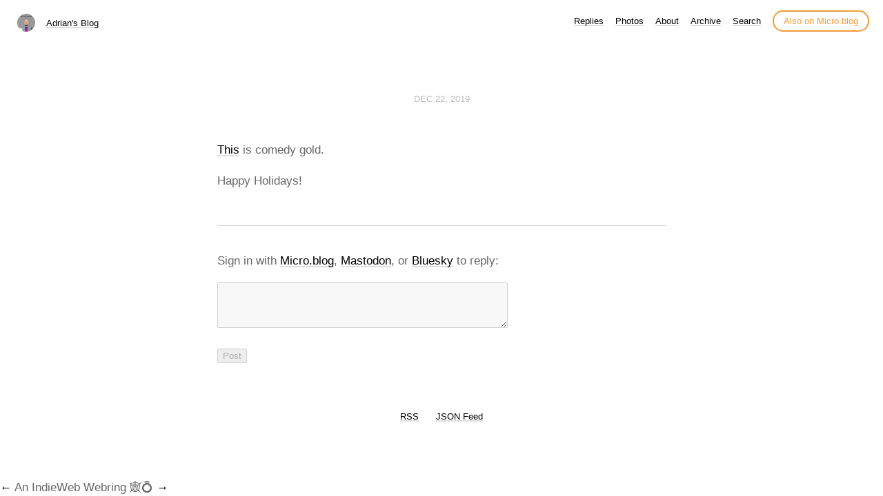

--- FILE ---
content_type: text/html; charset=utf-8
request_url: https://www.izq.fm/2019/12/22/this-is-comedy.html
body_size: 4499
content:
<!DOCTYPE html>
<html lang="en">
<head>
  <meta charset="utf-8">
  <meta http-equiv="X-UA-Compatible" content="IE=edge,chrome=1">
  <meta name="viewport" content="width=device-width, initial-scale=1">
  <meta content="Adrian Izquieta" name="author">

  <title>Adrian&#39;s Blog</title>

  <link href="/assets/css/style.css?1741506892" rel="stylesheet">
  <link href="/assets/css/highlight.css?1741506892" rel="stylesheet">
  <link href="/assets/css/alpine.css?1741506892" rel="stylesheet">
  <style>

.site-title {
	display: inline-block;
	font-size: 14px;
	font-weight: 500;
	line-height: 1.35;
	padding-left: 5px;
	margin-top: 0px;
	margin-bottom: 5px;
	padding-top: 5px;
	padding-bottom: 10px;
}

nav.main-nav a.cta {
	background: #ffffff;
	color: #f29c38;
	padding: 6px 14px;
	border: 2px solid #f29c38;
	border-radius: 20px;
	white-space: nowrap;
	box-shadow: none;
}

nav.main-nav a.cta:hover {
	background: #fffee4;
	color: #f29c38;
	margin-left: 12px;
}

</style>

  
  <link rel="alternate" href="https://www.izq.fm/feed.xml" type="application/rss+xml" title="Adrian&#39;s Blog">
  <link rel="alternate" href="https://www.izq.fm/feed.json" type="application/json" title="Adrian&#39;s Blog">



  <link rel="alternate" href="https://www.izq.fm/podcast.xml" type="application/rss+xml" title="Podcast">
  <link rel="alternate" href="https://www.izq.fm/podcast.json" type="application/json" title="Podcast">


<link rel="me" href="https://micro.blog/adrianizq">


  <link rel="me" href="https://twitter.com/therealizzy">





  <link rel="me" href="https://instagram.com/adrian_l_iz">


<link rel="shortcut icon" href="https://micro.blog/adrianizq/favicon.png" type="image/x-icon">
<link rel="EditURI" type="application/rsd+xml" href="https://www.izq.fm/rsd.xml">
<link rel="authorization_endpoint" href="https://micro.blog/indieauth/auth">
<link rel="token_endpoint" href="https://micro.blog/indieauth/token">
<link rel="subscribe" href="https://micro.blog/users/follow">
<link rel="webmention" href="https://micro.blog/webmention">
<link rel="micropub" href="https://micro.blog/micropub">
<link rel="microsub" href="https://micro.blog/microsub">

<link rel="stylesheet" href="/custom.css?1741506892">





</head>

<body>
  <nav class="main-nav">

	<div class="site-title">
		<img src="https://micro.blog/adrianizq/avatar.jpg" width="25" height="25" class="site-image">		
		<a href="/">Adrian&#39;s Blog</a>
	</div>

	<div class="site-menus">

	

	

	
		
			<a href="/replies/">Replies</a>
		
	
		
			<a href="/photos/">Photos</a>
		
	
		
			<a href="/about/">About</a>
		
	
		
			<a href="/archive/">Archive</a>
		
	
		
			<a href="/search/">Search</a>
		
	

	<a class="cta" href="https://micro.blog/adrianizq" rel="me">Also on Micro.blog</a>

	</div>
</nav>



  <section id="wrapper" >
	
<article class="h-entry post">
  <header>
	
    <h2 class="headline">
      <time class="dt-published" datetime="2019-12-22 09:49:56 -0500">
        <a class="u-url dates" href="https://www.izq.fm/2019/12/22/this-is-comedy.html">Dec 22, 2019</a>
      </time>
    </h2>
  </header>
  <section class="e-content post-body">
      <p><a href="https://www.vice.com/en_us/article/qjd4k3/the-2019-haters-guide-to-the-williams-sonoma-catalog">This</a> is comedy gold.</p>

<p>Happy Holidays!</p>

  </section>

  
  <script type="text/javascript" src="https://micro.blog/conversation.js?url=https%3a%2f%2fwww.izq.fm%2f2019%2f12%2f22%2fthis-is-comedy.html"></script>
  

  <section id="post-meta" class="clearfix p-author h-card">
    <a href="/" class="u-url">
  	
		<img class="u-photo avatar" src="https://micro.blog/adrianizq/avatar.jpg" width="96" height="96">
		<div>
		  <span class="p-name dark">Adrian Izquieta</span>
		  <span><a href="https://micro.blog/adrianizq">@adrianizq</a></span>
		</div>
	
    </a>
  </section>
</article>

  </section>
  <footer id="footer">

<section id="wrapper">
  <ul>
    <li><a href="/feed.xml">RSS</a></li>
    <li><a href="/feed.json">JSON Feed</a></li>
  </ul>
  <form method="get" id="search" action="https://duckduckgo.com/">
    <input type="hidden" name="sites" value="https://www.izq.fm/"/>
    <input type="hidden" name="k8" value="#444444"/>
    <input type="hidden" name="k9" value="#ee4792"/>
    <input type="hidden" name="kt" value="h"/>
    <input class="field" type="text" name="q" maxlength="255" placeholder="To search, type and hit Enter…"/>
    <input type="submit" value="Search" style="display: none;" />
  </form>
</section>

</footer>

  <a href="https://xn--sr8hvo.ws/🔙/previous">←</a>
An IndieWeb Webring 🕸💍
<a href="https://xn--sr8hvo.ws/🔙/next">→</a>

		
</body>
</html>


--- FILE ---
content_type: application/javascript;charset=utf-8
request_url: https://micro.blog/conversation.js?url=https%3a%2f%2fwww.izq.fm%2f2019%2f12%2f22%2fthis-is-comedy.html
body_size: 1995
content:
document.write('<div class="microblog_conversation">');



// get parameters from the URL
const post_id = 7362761;
const post_url = "https://www.izq.fm/2019/12/22/this-is-comedy.html";
const params = new URLSearchParams(window.location.search);
const token = params.get("token");
const username = params.get("username");

// reset the URL so token isn't visible
const url = new URL(window.location.href);
url.search = "";
history.pushState({}, document.title, url.toString());

document.write(`<form method="POST" class="microblog_reply_form" action="https://micro.blog/account/comments/${post_id}/post">`);

if ((username != null) && (username.length > 0)) {
	document.write(`<p class="microblog_reply_signin">Replying as @${username}:</p>`);
}
else {
	document.write('<p class="microblog_reply_signin">Sign in with <a href="https://micro.blog/account/comments/7362761/mb?url=https://www.izq.fm/2019/12/22/this-is-comedy.html">Micro.blog</a>, <a href="https://micro.blog/account/comments/7362761/mastodon?url=https://www.izq.fm/2019/12/22/this-is-comedy.html">Mastodon</a>, or <a href="https://micro.blog/account/comments/7362761/bluesky?url=https://www.izq.fm/2019/12/22/this-is-comedy.html">Bluesky</a> to reply:</p>');
}

document.write(`<input type="hidden" name="token" value="${token}">`);
document.write(`<input type="hidden" name="username" value="${username}">`);
document.write(`<input type="hidden" name="url" value="${post_url}">`);

if ((username != null) && (username.length > 0)) {
	document.write(`<p class="microblog_reply_textarea"><textarea name="text" rows="4" cols="50"></textarea></p>`);
	document.write(`<p class="microblog_reply_button"><input type="submit" value="Post"></p>`);
}
else {
	document.write(`<p class="microblog_reply_textarea"><textarea name="text" rows="4" cols="50" disabled></textarea></p>`);
	document.write(`<p class="microblog_reply_button"><input type="submit" value="Post" disabled></p>`);
}

document.write('</form>');

document.write('</div>');

